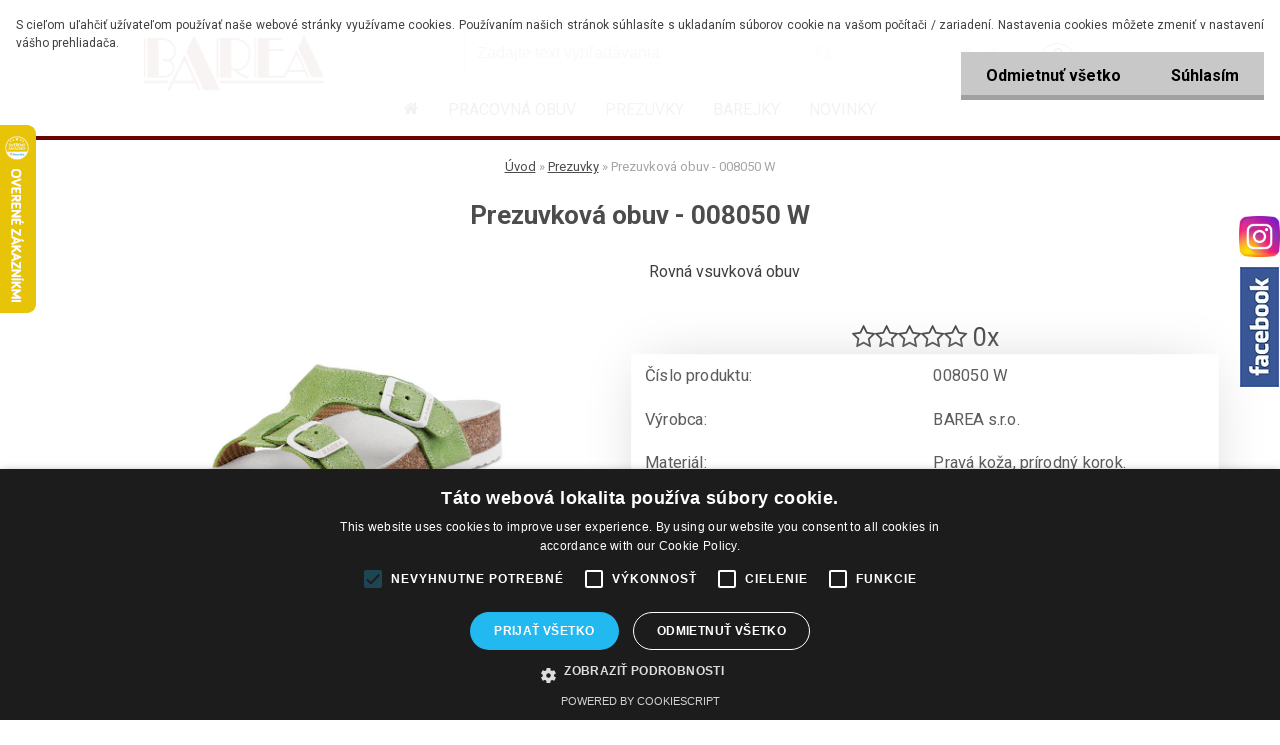

--- FILE ---
content_type: text/css
request_url: https://static.bohemiasoft.com/custom-css/indium.css?_1764653117
body_size: 1287
content:
html, html body, html body #page {
	overflow: initial;
}

#left-box.is-fixed {
	position: sticky !important;
}

#topBar, .top-bar-content {
   height: auto;
   word-break: initial;
}

/* obecne zavazujici k platbe */
#boxNorm .buttons {
	display: flex;
  	flex-wrap: wrap;
  	justify-content: space-between;
  	flex-direction: row-reverse;
}

#boxNorm .buttons .fright.finish_order_bottom_right, #boxNorm .buttons .fleft.finish_order_bottom_left {
  	width: auto;
  	float: initial;
}

#boxNorm .buttons .break {
	display: none;
}

#boxNorm .buttons .fright.finish_order_bottom_right .with_payment_requirement {
  	margin: 0;
  	padding: 0;
  	text-align: center;
  	width: auto;
  	cursor: pointer;
  	line-height: 1.5;
	font-size: .85rem;
}

#boxNorm .buttons .fright.finish_order_bottom_right {
  	display: flex;
  	flex-direction: column;
  	border-radius: 6px;
	cursor: pointer;
    gap: .3rem;
}

#boxNorm .buttons .fright.finish_order_bottom_right #submit_btn {
  	float: none;
  	font-size: 1.1em;
	padding-left: 1rem;
	padding-right: 1rem;
}

html body.home #aroundpage {
	display: flex;
	flex-direction: column;
}

html body.home .ds-center {
	display: inline-block !important;
	order: 10;
}

.home .article-content {
	margin: 2rem auto;
}

.product,
.product .productBody {
	height: auto;
}

@media only screen and (min-width: 768px) {
	body.home .article-content .title_page.def_color {
	  	padding-left: 0;
	}
}

@media only screen and (max-width: 767px) {
	#boxNorm .buttons {
  		display: flex;
  		flex-wrap: wrap;
  		justify-content: center;
  		flex-direction: column;
	}
}

/* úprava zobrazení hlavičky na mobilu */
@media only screen and (max-width: 767px) {
    html .myheader .content {
    	height: calc(240px + 2rem);
		width: 100%;
    	padding: 60px 0 0 0;
  	}
    
    html .myheader .content .logo-wrapper {
  		top: 0;
  		margin: 0;
  		width: 100%
	}
    
    html .myheader .content .logo-wrapper #site_logo {
  		width: 100%;
  		height: 130px;
		background-size: contain;
		background-position-x: center;
    	left: 0;
	}
    
    html .myheader .content #search {
    	top: 0;
		height: 50px;
        border: none;
		max-width: 80%;
    	margin: 1rem auto;                                            
  	}
    
    html .myheader .content #search .wrapper_search_submit {
  		top: 50%;
  		transform: translateY(-50%);
  		display: flex;
  		align-items: center;
  		justify-content: center;
	}
    
    html .myheader .content #search .wrapper_search_submit::before {
		padding: 0;
		color: #A0A0A0;
	}
    
    html .myheader .content #search #q {
  		background: #f5f5f5;
  		top: 0;
  		height: 50px;
  		border: none;
	}
    
	html body #ebar {
		top: calc(-240px - 2rem) !important;
		width: 100%;
		right: 0;
    	left: initial;
	}
    
    html body #ebar #basket_icon #quantity_tag {
  		font-size: 0 !important;
	}
    
    body #ebar #ebar_set div,
    body #ebar #basket_icon,
    body #ebar #basket_icon div,
    body #ebar #basket_icon #quantity_tag,
    body #ebar #user_icon .elink {
  		width: 60px;
  		height: 60px;
  		display: inline-flex !important;
  		justify-content: center;
  		align-items: center;
  		padding: 0;
  		min-width: 60px;
		float: initial;
	}
    
    body #ebar #ebar_set div#user_content_tag_bg {
        gap: .5rem;
	}
    
    body #ebar #ebar_set #user_icon, 
    body #ebar #ebar_set #user_detail,
    body #ebar #ebar_set #user_content_tag,
    body #ebar #ebar_set div#user_content_tag_bg {
		width: auto !important;
	}
    
    html body #ebar #ebar_set {
		display: inline-flex !important;
		gap: .5rem;
		justify-content: flex-end;
        padding: 0;
	}
    
    html body #ebar #basket_icon #quantity_tag::before,
    html body #ebar #user_icon #user_content_tag .elink::before {
    	margin: 0;
        padding: 0 !important;
		top: 0;
		width: auto;
    	height: auto;
		border: none;
		border-radius: 0;
        line-height: 1.5;
	}
    
    html body #ebar #basket_icon #quantity_tag {
		background: #763E6F;
	}
    
    html body #ebar #basket_icon #quantity_tag::before {
		color: #fff;
	}
    
    html body #ebar #basket_icon #quantity_tag:hover::before {
	    color: #fff !important;
  	}
    
    html body #ebar #ebar_set div#basket_arrow_tag,
    html body #ebar #ebar_set div#user_arrow_tag {
    	display: none !important;
	}
    
    html body #ebar #user_icon #user_content_tag .elink {
  		font-size: .7rem;
  		flex-direction: column;
  		color: black;
  		width: auto;
  		height: auto;
  		line-height: 1.5;
  		max-height: 60px;
  		text-shadow: none;
	}
}

.pop__text-content a strong, .pop__text-content a span {
    display: inline-block;
    text-decoration: underline;
}

.pop__text-content a:hover strong, .pop__text-content a:hover span {
    text-decoration: none;
}

#ebar div {
	vertical-align: middle;
}


--- FILE ---
content_type: text/css
request_url: https://www.barea.sk/fotky44311/design_setup/css/user_defined.css?_=1763450305
body_size: 1295
content:
:root {
	--primary-color: #6A0400;
  	--primary-hover: #5A0000;
}

.moje_paticka02 {
  background: var(--primary-color);
}

.payment_group {
  color: var(--primary-color) !important;
}

#left-box .leftmenuAct a,
html body #page .leftmenu2 ul li a:hover {
  color: var(--primary-color);
}

.product,
html .productBody {
  height: auto;
}

#registration_btn, #buy_btn, #send_btn, .basket_merge_buttons, .submit_save, #submit_save, #submit_btn, #show_selected_button, .productPriceBox .buy_btn, .button_new_discussion, .wa-button, #stars_submit_save {
  background-color: var(--primary-color);
}

#registration_btn:hover, #buy_btn:hover, #send_btn:hover, .basket_merge_buttons:hover, #submit_save:hover, #submit_btn:hover, #page .productBody .buy_btn:hover, .button_new_discussion:hover, .wa-button:hover, .productList .buy_btn:hover, .fixed-parent-node.visible > a.active, #stars_submit_save:hover {
  background-color: var(--primary-hover) !important;
}

.odkaz_banner:hover h3 {
  color: var(--primary-color);
}

.odkaz_banner:hover {
  border: 1px dashed var(--primary-color);
}

#basket_icon a::before {
  color: var(--primary-color);
  border: 1px solid var(--primary-color);
}

#basket_icon a:hover::before {
  color: var(--primary-hover) !important;
}

#boxNorm #login_btn, ul.bookmark li.selected, #registration_btn, #buy_btn, #send_btn, .basket_merge_buttons, .submit_save, #submit_save, #submit_btn, .productList .buy_btn, html body #page .extract_details_btns, .cancel_filter_button, .cancel_filter_button:hover, .unoslider_timer, #stars_submit_save {
  background-color: var(--primary-color);
}

.moje_paticka02 a, .moje_paticka02 p {
  color: rgba(255, 255, 255, .8);
}

.page-category .main_category {
  display: flex;
  justify-content: center;
}

.page-category .main_category .odkaz_banner {
  display: flex;
  align-items: center;
  justify-content: center;
  text-decoration: none;
  color: #fff;
  background: var(--primary-color);
  border: none;
  padding: 0.5rem;
}

.page-category .main_category .odkaz_banner:hover {
	background: var(--primary-hover);
}

.odkaz_banner:hover h3 {
  	color: #fff;
}

.page-category .main_category .odkaz_banner h3 {
	font-weight: bold;
}

.page-e-logout .login {
  	padding: 5rem 0;
  	text-align: center;
}

.free-shipping, .customer-support {
  color: #fff;
  display: flex;
  align-items: flex-end;
  gap: .6rem;
  line-height: 1.5;
  margin-top: 1rem;
  flex: 1 1 auto;
}

.free-shipping > i, .customer-support > i {
	font-size: 2rem;
}

.customer-support b {
	text-transform: uppercase;
  	display: block;
}

.customer-support a {
	color: #fff;
  	font-weight: bold;
}

.customer-support a:hover {
	text-decoration: underline;
}

.paticka_obsah {
  display: inline-flex;
  justify-content: center;
  flex-wrap: wrap;
}

.paticka_obsah .sloupec_02, .paticka_obsah .sloupec_04 {
  flex-direction: column;
  display: flex;
}

.paticka_obsah .sloupec_02 .split, .paticka_obsah .sloupec_04 .split {
  flex: 1 1 auto;
}

@media only screen and (min-width: 768px) {
	html body #aroundpage #left-box {
  		border-bottom: 4px solid var(--primary-color);
	}
  
  	.split {
  		column-count: 1;
	}
}

@media only screen and (max-width: 767px) {
	#site_logo {
  		width: 100%;
  		height: 60px;
      	left: 0;
  		background-size: contain;
	}
  
  	#page .logo-wrapper {
  		top: 0;
      	margin: 0;
  	}
  
  	 html body #ebar {
    	top: calc(-120px - 2rem) !important;
    	display: inline-flex;
    	align-items: center;
  	}
  
  	html .myheader .content {
    	height: calc(120px + 2rem);
  	}
  
  	html body #ebar #user_icon #user_content_tag .elink {
    	text-align: center;
  	}
}

@media only screen and (max-width: 767px) {
  	html body #ebar #basket_icon #quantity_tag {
	    background: #79170A;
  	}
}

.pagination a.act, .pagination span.act, .pagination a:hover, .pagination span:hover, .cancel_filter_button, .extract_details_btns {
	background: #79170A;
}

.page-slider {
  	margin: 0 0 1rem 0;
}

.page-slider .page-slider-wrapper {
  	min-height: initial;
}

html .fixed-parent-node.visible, html .fixed-parent-node.visible > .direct-link-text,
html body #left-box, html body #left-box .responsive-menu-button {
	background: var(--primary-color);
  	border: none;
}

@media only screen and (max-width: 767px) {
  	#page .product .productBody .img_box {
  		height: initial;
  	}
  
  	#page .product .productBody .img_box img {
  		position: relative;
      	max-height: initial;
  	}
  
  	.productPrice {
  		height: auto;
	}
  
  	.productPrice span:nth-child(2), .productPrice span:last-child {
  		font-size: 1.3em;
	}
}